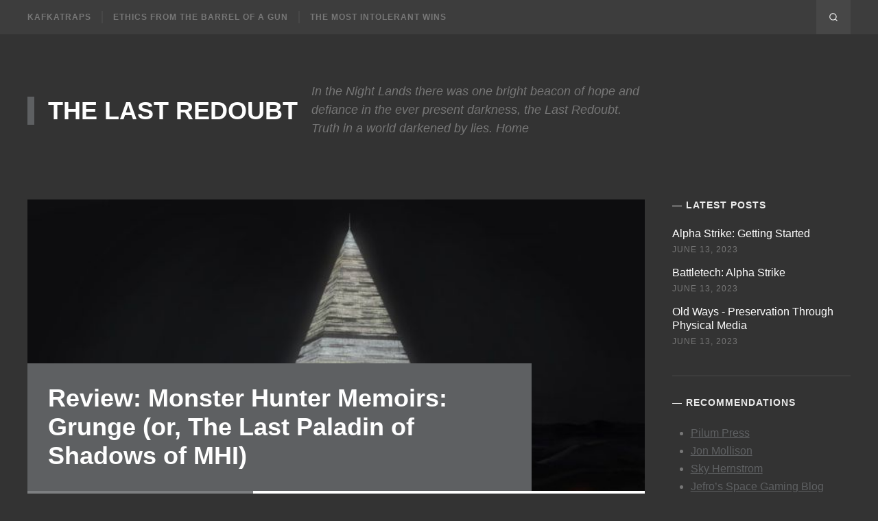

--- FILE ---
content_type: text/html; charset=utf-8
request_url: https://thelastredoubt.com/monster-hunter-memoirs-grunge-or-las/
body_size: 10721
content:
<!DOCTYPE html>
<html lang="en">
<head>

	<meta charset="utf-8">

	<title>Review: Monster Hunter Memoirs: Grunge (or, The Last Paladin of Shadows of MHI)</title>
	<meta name="viewport" content="width=device-width, initial-scale=1.0" />

	<link rel="preconnect" href="https://fonts.googleapis.com">
<link rel="preconnect" href="https://fonts.gstatic.com" crossorigin>
<link rel="preload" href="https://fonts.googleapis.com/css2?family=Karla:ital,wght@0,400;0,700;1,400;1,700&display=swap" rel="stylesheet">	<link href="/assets/css/style.css?v=71eba0925b" rel="stylesheet" />

	<link rel="icon" href="https://thelastredoubt.com/content/images/size/w256h256/2018/08/diskos-warrior---square200-1.png" type="image/png">
    <link rel="canonical" href="https://thelastredoubt.com/monster-hunter-memoirs-grunge-or-las/">
    <meta name="referrer" content="no-referrer-when-downgrade">
    
    <meta property="og:site_name" content="The Last Redoubt">
    <meta property="og:type" content="article">
    <meta property="og:title" content="Review: Monster Hunter Memoirs: Grunge (or, The Last Paladin of Shadows of MHI)">
    <meta property="og:description" content="Before writing this I made the mistake of looking at the existing reviews. Heh.
There was a lot of hate for Ringo in the comments. I also get it – Ringo’s sense
of humor and story complements Larrys, but it’s different. I know people who
can’t stand the">
    <meta property="og:url" content="https://thelastredoubt.com/monster-hunter-memoirs-grunge-or-las/">
    <meta property="og:image" content="https://thelastredoubt.com/content/images/2017/09/default-featured-image-01a.jpg">
    <meta property="article:published_time" content="2016-08-30T09:00:00.000Z">
    <meta property="article:modified_time" content="2020-08-17T21:09:33.000Z">
    <meta property="article:tag" content="books">
    <meta property="article:tag" content="correia">
    <meta property="article:tag" content="monster hunter">
    <meta property="article:tag" content="review">
    <meta property="article:tag" content="ringo">
    
    <meta name="twitter:card" content="summary_large_image">
    <meta name="twitter:title" content="Review: Monster Hunter Memoirs: Grunge (or, The Last Paladin of Shadows of MHI)">
    <meta name="twitter:description" content="Before writing this I made the mistake of looking at the existing reviews. Heh.
There was a lot of hate for Ringo in the comments. I also get it – Ringo’s sense
of humor and story complements Larrys, but it’s different. I know people who
can’t stand the">
    <meta name="twitter:url" content="https://thelastredoubt.com/monster-hunter-memoirs-grunge-or-las/">
    <meta name="twitter:image" content="https://thelastredoubt.com/content/images/2017/09/default-featured-image-01a.jpg">
    <meta name="twitter:label1" content="Written by">
    <meta name="twitter:data1" content="Last Redoubt">
    <meta name="twitter:label2" content="Filed under">
    <meta name="twitter:data2" content="books, correia, monster hunter, review, ringo">
    <meta property="og:image:width" content="720">
    <meta property="og:image:height" content="340">
    
    <script type="application/ld+json">
{
    "@context": "https://schema.org",
    "@type": "Article",
    "publisher": {
        "@type": "Organization",
        "name": "The Last Redoubt",
        "url": "https://thelastredoubt.com/",
        "logo": {
            "@type": "ImageObject",
            "url": "https://thelastredoubt.com/content/images/size/w256h256/2018/08/diskos-warrior---square200-1.png",
            "width": 60,
            "height": 60
        }
    },
    "author": {
        "@type": "Person",
        "name": "Last Redoubt",
        "image": {
            "@type": "ImageObject",
            "url": "https://thelastredoubt.com/content/images/2021/11/diskos-warrior---square.png",
            "width": 1146,
            "height": 1146
        },
        "url": "https://thelastredoubt.com/author/lastredoubt/",
        "sameAs": []
    },
    "headline": "Review: Monster Hunter Memoirs: Grunge (or, The Last Paladin of Shadows of MHI)",
    "url": "https://thelastredoubt.com/monster-hunter-memoirs-grunge-or-las/",
    "datePublished": "2016-08-30T09:00:00.000Z",
    "dateModified": "2020-08-17T21:09:33.000Z",
    "image": {
        "@type": "ImageObject",
        "url": "https://thelastredoubt.com/content/images/2017/09/default-featured-image-01a.jpg",
        "width": 720,
        "height": 340
    },
    "keywords": "books, correia, monster hunter, review, ringo",
    "description": "Before writing this I made the mistake of looking at the existing reviews. Heh.\nThere was a lot of hate for Ringo in the comments. I also get it – Ringo’s sense\nof humor and story complements Larrys, but it’s different. I know people who\ncan’t stand the Grimnoir books but love MHI. Go figure.\n\nSo I’ll tackle complaints first:\n\n 1. “Mary Sue” – my first hint you don’t read John Ringo, especially when you\n    claim to like his other stuff. Have you ever met his characters? I don’t\n    mean in the ",
    "mainEntityOfPage": "https://thelastredoubt.com/monster-hunter-memoirs-grunge-or-las/"
}
    </script>

    <meta name="generator" content="Ghost 6.12">
    <link rel="alternate" type="application/rss+xml" title="The Last Redoubt" href="https://thelastredoubt.com/rss/">
    
    <script defer src="https://cdn.jsdelivr.net/ghost/sodo-search@~1.8/umd/sodo-search.min.js" data-key="a303297bb51e78437661566f1b" data-styles="https://cdn.jsdelivr.net/ghost/sodo-search@~1.8/umd/main.css" data-sodo-search="https://thelastredoubt.com/" data-locale="en" crossorigin="anonymous"></script>
    
    <link href="https://thelastredoubt.com/webmentions/receive/" rel="webmention">
    <script defer src="/public/cards.min.js?v=71eba0925b"></script><style>:root {--ghost-accent-color: #5f6163;}</style>
    <link rel="stylesheet" type="text/css" href="/public/cards.min.css?v=71eba0925b">
    

<style type="text/css">
/* CSS goes here */
.kg-bookmark-container {
    display: flex;
    flex-wrap: wrap;
    color: black;
    text-decoration: none;
    border: 2px solid black;
}

.kg-bookmark-content {
    flex-basis: 0;
    flex-grow: 999;
    min-width: 50%;
    padding: 20px;
}

.kg-bookmark-title {
    font-weight: 600;
}

.kg-bookmark-description,
.kg-bookmark-metadata {
    margin-top: 12px;
}

.kg-bookmark-thumbnail {
    flex-basis: 15rem;
    flex-grow: 1;
}

.kg-bookmark-thumbnail img {
    vertical-align: bottom;
    object-fit: cover;
    width: 100%;
}

.kg-bookmark-icon {
    width: 22px;
    height: 22px;
    margin-right: 8px;
    vertical-align: bottom;
}

.kg-bookmark-author:after {
    content: "•";
    margin: 0 6px;
}
    
    
    /*fluid width video embed css*/
.fluid-width-video-wrapper {
    position: relative;
    overflow: hidden;
    padding-top: 56.25%;
}

.fluid-width-video-wrapper iframe,
.fluid-width-video-wrapper object,
.fluid-width-video-wrapper embed {
    position: absolute;
    top: 0;
    left: 0;
    width: 100%;
    height: 100%;
}
    
</style>

<!-- Matomo -->
<script type="text/javascript">
  var _paq = window._paq = window._paq || [];
  /* tracker methods like "setCustomDimension" should be called before "trackPageView" */
  _paq.push(['trackPageView']);
  _paq.push(['enableLinkTracking']);
  (function() {
    var u="https://analytics.thelastredoubt.com/";
    _paq.push(['setTrackerUrl', u+'matomo.php']);
    _paq.push(['setSiteId', '1']);
    var d=document, g=d.createElement('script'), s=d.getElementsByTagName('script')[0];
    g.type='text/javascript'; g.async=true; g.src=u+'matomo.js'; s.parentNode.insertBefore(g,s);
  })();
</script>
<!-- End Matomo Code -->

</head>
<body class="post-template tag-books tag-correia tag-monster-hunter tag-review tag-ringo">

	<div id="page" class="site">

		<nav class="site-nav outer" aria-label="Main Menu">
	<div class="inner">
		<div class="site-nav-inside">
			<button id="menu-show" class="menu-toggle"><span class="icon icon-menu" aria-hidden="true"></span>Menu</button>
			<div class="menu-panel">
				<div class="menu-panel-scrollable">
					<div class="menu-panel-top">
						<button id="menu-hide" class="menu-toggle button button-icon button-fill-horz"><span class="icon icon-close" aria-hidden="true"></span><span class="screen-reader-text">Close</span></button>
					</div>
					<ul class="menu">
	<li class="menu-item kafkatraps"><a href="https://thelastredoubt.com/kafkatraps/">Kafkatraps</a></li>
	<li class="menu-item ethics-from-the-barrel-of-a-gun"><a href="https://thelastredoubt.com/ethics-from-the-barrel-of-a-gun/">Ethics From the Barrel of a Gun</a></li>
	<li class="menu-item the-most-intolerant-wins"><a href="https://thelastredoubt.com/the-most-intolerant-wins/">The Most Intolerant Wins</a></li>
</ul>

				</div>
			</div><!-- .nav-menu -->
			<ul class="actions">
			</ul><!-- .actions -->
            <button class="button button-icon button-fill-horz" data-ghost-search>
                <svg xmlns="http://www.w3.org/2000/svg" viewBox="0 0 24 24"><path d="M16.041 15.856a.995.995 0 00-.186.186A6.97 6.97 0 0111 18c-1.933 0-3.682-.782-4.95-2.05S4 12.933 4 11s.782-3.682 2.05-4.95S9.067 4 11 4s3.682.782 4.95 2.05S18 9.067 18 11a6.971 6.971 0 01-1.959 4.856zm5.666 4.437l-3.675-3.675A8.967 8.967 0 0020 11c0-2.485-1.008-4.736-2.636-6.364S13.485 2 11 2 6.264 3.008 4.636 4.636 2 8.515 2 11s1.008 4.736 2.636 6.364S8.515 20 11 20a8.967 8.967 0 005.618-1.968l3.675 3.675a.999.999 0 101.414-1.414z"/></svg>            </button>
		</div><!-- .site-nav-inside -->
	</div><!-- .inner -->
</nav><!-- .site-nav -->

		<header class="site-header outer">
	<div class="inner">
		<div class="site-header-inside">
			<p class="site-title"><a href="https://thelastredoubt.com">The Last Redoubt</a></p>
			<p class="site-description">In the Night Lands there was one bright beacon of hope and defiance in the ever present darkness, the Last Redoubt. Truth in a world darkened by lies. Home</p>
		</div><!-- .site-header-inside -->
	</div><!-- .inner -->
</header><!-- .site-header -->

		<div class="site-content outer">
			<div class="inner">
				<main id="main" class="site-main">

					
<div class="primary">


	<article class="post tag-books tag-correia tag-monster-hunter tag-review tag-ringo">

		<header class="post-header">
			<div class="post-header-wrap">
				<div class="post-thumbnail">
					<img srcset="/content/images/size/w300/2017/09/default-featured-image-01a.jpg 300w, /content/images/size/w480/2017/09/default-featured-image-01a.jpg 480w, /content/images/size/w600/2017/09/default-featured-image-01a.jpg 600w, /content/images/size/w900/2017/09/default-featured-image-01a.jpg 900w, /content/images/size/w1800/2017/09/default-featured-image-01a.jpg 1800w" sizes="(max-width: 500px) calc(100vw - 30px), (max-width: 960px) 94vw, (max-width: 1260px) calc(75vw - 45px), 900px" src="/content/images/size/w900/2017/09/default-featured-image-01a.jpg" alt="Review: Monster Hunter Memoirs: Grunge (or, The Last Paladin of Shadows of MHI)" />
				</div>
				<h1 class="post-title outer">Review: Monster Hunter Memoirs: Grunge (or, The Last Paladin of Shadows of MHI)</h1>
			</div>
			<div class="post-meta outer">
				<span class="post-author"><a href="/author/lastredoubt/">Last Redoubt</a></span> / <time class="published"
					datetime="2016-08-30">August 30, 2016</time>
			</div>
		</header><!-- .post-header -->

		<div class="post-content inner-small outer">


			<!--kg-card-begin: markdown--><p>Before writing this I made the mistake of looking at the existing reviews. Heh. There was a lot of hate for Ringo in the comments. I also get it – Ringo’s sense of humor and story complements Larrys, but it’s different. I know people who can’t stand the Grimnoir books but love MHI. Go figure.</p>
<p>So I’ll tackle complaints first:</p>
<ol>
<li>“Mary Sue” – my first hint you don’t read John Ringo, especially when you claim to like his other stuff. Have you ever met his characters? I don’t mean in the books – I mean the real-life people many of his characters are based on. Over the top, exceedingly competent, scary smart, sometimes to the point of I’m not sure they can tie their shoelaces. Except they can, and likely have a black belt. John brought this trend up regarding a review of the first Looking Glass book – “the guy I based him on does all those things, and already knows how to shoot.”</li>
<li>“But – he’s too smart.” – OK , almost a point here. Yes, Chad learns Aramaic at nine. His dad is 140+ IQ, his mom likely far higher, and so is Chad. Prodigies like this are rare, but believe me, they DO exist. That said, it says something about standards in America when we’ve fallen from 16 year old professional surveyors in the wilderness, and thirteen year olds commanding prize crews, to not even believing such people can exist, much less taught to function without the magical tome of a teaching degree and a certified acolyte of the teachers union to wield it.</li>
<li>“But – he’s still too smart” – and FWIW – John hangs a lampshade on it. Early in the book, he discovers that he was granted this gift for a purpose, and if he choses the path of duty, that purpose will bring him suffering and pain as well. He’s also almost autistically focused on immersing himself on whatever he’s learning, something I’ve seen before in real life, in people who learn quickly.</li>
<li>For the idiot who compared this to “Name of the Wind” – 1. If you liked that book, you are never going to be a Ringo fan. One writes men, no matter how over the top, the other writes a whiny perpetual victim, no matter how pretty the prose.“Name of the Wind” is one of the few books in my entire life I’ve never finished – almost entirely due to the whiny “I’m so special” snowflake protagonist. A list that includes the Wheel of Time series, but not hundreds of SF books, the Anabasis or Kagans <a href="https://www.amazon.com/Peloponnesian-War-Donald-Kagan/dp/0142004375?ref=thelastredoubt.com">book on the Peloponnesian war</a>.</li>
<li>“My Misogyny” – yep – Chad sleeps around. Get over it. I know SJW types and liberals have a problem with this concept, but there are multiple tiers of good and bad, and multiple value axes. Guys who constantly have women hanging over them exist, and they’re not forcing the women into anything. Get over it. Sure, some are jerks (women have a hard time differentiating between “asshole” and “guy who says no because he has priorities and self respect”), but most aren’t. Chad’s excuse may be paper-thin, but his life will cause pain to those he loves one way or the other. It may not be as good in the long run for civilization as family, but he’s fighting for it in other ways. Also, if Chad got their panties in a wad, they should look up “<a href="http://hradzka.livejournal.com/199220.html?ref=thelastredoubt.com">Oh John Ringo No</a>” on his Paladin of Shadows books. Their heads will truly explode. And given the anti-heroes I’ve seen praised, I’d rather have Chad at my side than John Wayne Cleaver of the excellent, but disturbing, “I Am Not A Serial Killer” by Dan Wells. (Also – another sign they never read Ringo…..)</li>
<li>“Liberal bashing.” Yes, John has politics. They are, more or less, in your face. Despite that, he is also a fantastic weaver of stories and characters. I’ve known an ardent feminist to cry at the death of Sergeant Ellsworthy, a minor character in A Hymn Before Battle, after earlier bitching how she was sexualized at the beginning. That said, in this book, they are much more in your face. This is a memoir – I take it most of the snowflakes with this complaint have never listened to soldiers, or most conservatives discuss politics. Chad is hardly the most blunt I’ve heard, and one would be hard pressed to contradict the facts behind a position Ringo takes, even if you could argue how they should be interpreted. Please step outside of your bubble – part of the purpose of stories is to discover something new.</li>
<li>“Two dimensional characters” – do you need it laid out with cheat codes, or in some other equally obvious way? John doesn’t write for stupid people. He is an expert at sketching out a character in a few brush strokes, such that you feel for them, and when they die (hey, it’s John), you feel the loss. If you think his characters are cardboard cutouts, you’re not paying attention. His descriptions of Japanese culture as demonstrated by the behavior of various chracters, for example, were spot on.</li>
<li>“Show Don’t Tell” – It’s a fucking memoir with a number of technical discussions to help future monster hunters – or did you miss the opening segment? With this comment you tell me that you’re either too ignorant the implications of the term “memoir” or you didn’t read the book. Or both.</li>
<li>“Oppositional” – you actually have a point here. Given the abusive upbringing Chad was subject to, his nearly reflexive oppositional defiance was understandable, but I think overplayed.</li>
</ol>
<p>This book is the first of several memoirs written by a presumed – dead hunter that, between hints in the first couple chapters and a knowledge of the background of the core MHI books, likely died in the “Christmas Party” well before the core series starts up.</p>
<p>Chad was raised by abusive academics, with most of the faults they are subject to, and a few more because of a surplus in IQ, and a surfeit of compassion or real world experience. This has resulted in an over-the-top rebellious streak (“Do you know how hard it is to get perfect ‘C’s'”), and an understandable desire to be the opposite of what his parents wanted.</p>
<p>So he joins the Marines.</p>
<p>He enjoys his career up to the point that a minor miracle saves him from the Beirut barracks bombing, and he gets a one-on-one conversation with St peter, discovering that his gifts, especially his intelligence, are there for a purpose. And he’s given a choice: go to heaven, or return, alive, to a life of duty in the service of God, a path that was almost guaranteed to include much personal suffering. And a sign to look for. 57. Not Heinz.</p>
<p>Yes, Chad is on a mission from God. And so, after going through intensely painful rehab and rebuilding, he is discharged, and sets off to find out why he should be on the lookout for “57”. This being the MHI-verse, it’s little surprise zombies are involved in the answer.</p>
<p>And then things really get started.</p>
<p>If I had to give a one – line description, it’s that a (only) slightly nicer Mike Harmon from the Kildar books narrates a memoir similar in tone to the Last Centurion, about hunting zombies, Werewolves, and worse within Larry’s MHI universe.</p>
<p>In structure – the book is a memoir. As such, while there is still a narrative thread and a climax, with one vignette mercilessly setting the foundation for the next, it’s more of a series of vignettes, important moments in his background and career, and tips for fellow hunters. So yes, like Centurion, a lot of “tell don’t show”, asides, and personal rants.</p>
<p>Since I know people who are otherwise Ringo fans who hate the Kildar and Centurion books, I’m not going to say “If you like MHI”, or even “if you like Ringo and MHI”, then buy the book. On the other hand, if my one – line elevator pitch already has you twitchily reaching for your wallet, even if you’ve never read Larry’s books (what’s wrong with you?), go ahead and spend that money.</p>
<p>P.S. – Oliver Wyman is the narrator on this, much like Larry’s other MHI books. Fantastic narration job.</p>
<!--kg-card-end: markdown-->


		</div><!-- .post-content -->

		<footer class="post-footer inner-small outer">
			<div class="post-share">
				<span>Share</span>
				<a class="button button-icon" target="_blank" href="https://twitter.com/intent/tweet?text=Review%3A%20Monster%20Hunter%20Memoirs%3A%20Grunge%20(or%2C%20The%20Last%20Paladin%20of%20Shadows%20of%20MHI)&amp;url=https://thelastredoubt.com/monster-hunter-memoirs-grunge-or-las/" rel="noopener"><svg viewBox="0 0 24 24" xmlns="http://www.w3.org/2000/svg"><path d="M23.954 4.569a10 10 0 01-2.825.775 4.958 4.958 0 002.163-2.723c-.951.555-2.005.959-3.127 1.184a4.92 4.92 0 00-8.384 4.482C7.691 8.094 4.066 6.13 1.64 3.161a4.822 4.822 0 00-.666 2.475c0 1.71.87 3.213 2.188 4.096a4.904 4.904 0 01-2.228-.616v.061a4.923 4.923 0 003.946 4.827 4.996 4.996 0 01-2.212.085 4.937 4.937 0 004.604 3.417 9.868 9.868 0 01-6.102 2.105c-.39 0-.779-.023-1.17-.067a13.995 13.995 0 007.557 2.209c9.054 0 13.999-7.496 13.999-13.986 0-.209 0-.42-.015-.63a9.936 9.936 0 002.46-2.548l-.047-.02z"/></svg><span class="screen-reader-text">Share on Twitter</span></a>
				<a class="button button-icon" target="_blank" href="https://www.facebook.com/sharer.php?u=https://thelastredoubt.com/monster-hunter-memoirs-grunge-or-las/" rel="noopener"><svg viewBox="0 0 24 24" xmlns="http://www.w3.org/2000/svg"><path d="M23.998 12c0-6.628-5.372-12-11.999-12C5.372 0 0 5.372 0 12c0 5.988 4.388 10.952 10.124 11.852v-8.384H7.078v-3.469h3.046V9.356c0-3.008 1.792-4.669 4.532-4.669 1.313 0 2.686.234 2.686.234v2.953H15.83c-1.49 0-1.955.925-1.955 1.874V12h3.328l-.532 3.469h-2.796v8.384c5.736-.9 10.124-5.864 10.124-11.853z"/></svg><span class="screen-reader-text">Share on Facebook</span></a>
				<a class="button button-icon" target="_blank" href="https://www.linkedin.com/shareArticle?mini=true&url=https://thelastredoubt.com/monster-hunter-memoirs-grunge-or-las/&amp;title=Review%3A%20Monster%20Hunter%20Memoirs%3A%20Grunge%20(or%2C%20The%20Last%20Paladin%20of%20Shadows%20of%20MHI)&amp;source=The%20Last%20Redoubt" rel="noopener"><svg viewBox="0 0 24 24" xmlns="http://www.w3.org/2000/svg"><path d="M20.447 20.452h-3.554v-5.569c0-1.328-.027-3.037-1.852-3.037-1.853 0-2.136 1.445-2.136 2.939v5.667H9.351V9h3.414v1.561h.046c.477-.9 1.637-1.85 3.37-1.85 3.601 0 4.267 2.37 4.267 5.455v6.286zM5.337 7.433a2.062 2.062 0 01-2.063-2.065 2.064 2.064 0 112.063 2.065zm1.782 13.019H3.555V9h3.564v11.452zM22.225 0H1.771C.792 0 0 .774 0 1.729v20.542C0 23.227.792 24 1.771 24h20.451C23.2 24 24 23.227 24 22.271V1.729C24 .774 23.2 0 22.222 0h.003z"/></svg><span class="screen-reader-text">Share on LinkedIn</span></a>
			</div>
			<div class="post-tags">
				<span>Tags:</span>
				<a href="/tag/books/">books</a><a href="/tag/correia/">correia</a><a href="/tag/monster-hunter/">monster hunter</a><a href="/tag/review/">review</a><a href="/tag/ringo/">ringo</a>
			</div>
		</footer><!-- .post-footer -->

	</article><!-- .post -->

	<div class="author-box outer">
		<div class="inner-small">
			<div class="author-info">
				<a class="author-avatar" href="https://thelastredoubt.com/author/lastredoubt">
					<img src="/content/images/size/w150/2021/11/diskos-warrior---square.png" alt="Last Redoubt" class="avatar" />
				</a>
				<div class="author-details">
					<h2 class="author-title line-accent">About <a href='/author/lastredoubt/'>Last Redoubt</a></h2>
					<p class="author-links">
					</p>
				</div>
			</div><!-- .author-info -->
		</div><!-- .inner-small -->
	</div><!-- .author-box -->

	<nav class="post-navigation">
		<h2 class="screen-reader-text">Read Next</h2>
		<div class="nav-next">
			<div class="nav-inside inner-small outer">
				<a href="/swan-knights-son-green-knights-squire/" class="nav-thumb">
					<img srcset="/content/images/size/w300/2017/09/default-featured-image-01a.jpg, /content/images/size/w480/2017/09/default-featured-image-01a.jpg 2x" src="/content/images/size/w300/2017/09/default-featured-image-01a.jpg" alt="Next Post Preview" />
				</a>
				<div class="nav-before">Next</div>
				<h3 class="nav-title"><a href="/swan-knights-son-green-knights-squire/">Swan Knight&#x27;s Son: The Green Knight&#x27;s Squire Book One (Moth &amp; Cobweb 1)</a></h3>
				<div class="nav-date">August 30, 2016</div>
			</div>
		</div>
		<div class="nav-previous">
			<div class="nav-inside inner-small outer">
				<a href="/pure-awesomeness-now-available-in/" class="nav-thumb">
					<img srcset="/content/images/size/w300/2017/09/default-featured-image-01a.jpg, /content/images/size/w480/2017/09/default-featured-image-01a.jpg 2x" src="/content/images/size/w300/2017/09/default-featured-image-01a.jpg" alt="Previous Post Preview" />
				</a>
				<div class="nav-before">Previous</div>
				<h3 class="nav-title"><a href="/pure-awesomeness-now-available-in/">Pure Awesomeness Now Available in Paperback</a></h3>
				<div class="nav-date">August 30, 2016</div>
			</div>
		</div>
	</nav><!-- .post-navigation -->




</div><!-- .primary -->

<aside class="sidebar">
		<section class="widget widget-recent-posts">
	<h2 class="widget-title line-accent">Latest Posts</h2>
	<ul>
		<li>
			<h3 class="recent-title"><a href="/alpha-strike-getting-started/">Alpha Strike: Getting Started</a></h3>
			<div class="recent-date">June 13, 2023</div>
		</li>
		<li>
			<h3 class="recent-title"><a href="/battletech-alpha-strike/">Battletech: Alpha Strike</a></h3>
			<div class="recent-date">June 13, 2023</div>
		</li>
		<li>
			<h3 class="recent-title"><a href="/old-ways-preservation-through-physical-media/">Old Ways - Preservation Through Physical Media</a></h3>
			<div class="recent-date">June 13, 2023</div>
		</li>
	</ul>
</section><!-- .widget -->
	<!-- LREDIT: edited the "about" widget and moved it down below the banner widget. Modified h2 verbiage.  -->
        <section class="widget widget-text">
                <h2 class="widget-title line-accent">Recommendations</h2>
                <ul>
		        <li><a href="https://pilumpress.com/">Pilum Press</a></li>
			<li><a href="http://jonmollison.com/">Jon Mollison</a></li>
			<li><a href="https://www.schuylerhernstrom.com/">Sky Hernstrom</a></li>
			<li><a href="https://jeffro.wordpress.com/">Jefro&#8217;s Space Gaming Blog</a></li>
			<li><a href="https://www.nickcolebooks.com/">Nick Cole</a></li>
			<li><a href="http://didactsreach.blogspot.com/">Didact&#8217;s Reach</a></li>
			<li><a href="https://www.youtube.com/channel/UCQeWZ0ninG-2pzlaenh2ECw">The Rageaholic</a></li>
			<li><a href="https://bradfordcwalker.blogspot.com/">Walker&#8217;s Retreat</a></li>
                        <li><a href="https://thedacian.substack.com/account">The Dacian</a></li>
                        <li><a href="https://arbiterofworlds.substack.com/">Arbiter of Worlds</a></li>
                        <li><a href="https://treeofwoe.substack.com/">Contemplations on the Tree of Woe</a></li>
                        <li><a href="https://alexanderhellene.substack.com/">A. Hellene Author</a></li>
                        <li><a href="https://graymirror.substack.com/">The Gray Mirror</a></li>
                        <li><a href="https://im1776.com/">IM-1776</a></li>
		</ul>
        </section><!-- .widget -->
	<section class="widget widget-tags">
	<h2 class="widget-title line-accent">Tags</h2>
	<div class="tagcloud">
			<a href="/tag/girls/">girls</a><a href="/tag/philosophy/">philosophy</a><a href="/tag/sjw/">sjw</a><a href="/tag/culture/">culture</a><a href="/tag/science-fiction/">science fiction</a><a href="/tag/politics/">politics</a><a href="/tag/music/">music</a><a href="/tag/games/">games</a><a href="/tag/miscellany/">miscellany</a><a href="/tag/tech/">tech</a><a href="/tag/history/">history</a><a href="/tag/metal/">metal</a><a href="/tag/guns/">guns</a><a href="/tag/sabaton/">sabaton</a><a href="/tag/art/">art</a><a href="/tag/books/">books</a><a href="/tag/review/">review</a><a href="/tag/movies/">movies</a><a href="/tag/rpgs/">RPGs</a><a href="/tag/fantasy/">fantasy</a><a href="/tag/movie/">movie</a><a href="/tag/feminism/">feminism</a><a href="/tag/trump/">trump</a><a href="/tag/blogs/">blogs</a><a href="/tag/europe/">Europe</a><a href="/tag/convergence/">convergence</a><a href="/tag/science/">science</a><a href="/tag/traveller/">traveller</a><a href="/tag/left/">left</a><a href="/tag/lifestyle/">lifestyle</a><a href="/tag/islam/">islam</a><a href="/tag/poetry/">poetry</a><a href="/tag/bullshit/">bullshit</a><a href="/tag/immigration/">immigration</a><a href="/tag/reality/">reality</a><a href="/tag/apple/">apple</a><a href="/tag/religion/">religion</a><a href="/tag/skin-in-the-game/">skin in the game</a><a href="/tag/race/">race</a><a href="/tag/satire/">satire</a><a href="/tag/antifragility/">antifragility</a><a href="/tag/comics/">comics</a><a href="/tag/cooking/">cooking</a><a href="/tag/education/">education</a><a href="/tag/fakenews/">fakenews</a><a href="/tag/media/">media</a><a href="/tag/socialism/">socialism</a><a href="/tag/anime/">anime</a><a href="/tag/blm/">blm</a><a href="/tag/kipling/">kipling</a><a href="/tag/antifa/">antifa</a><a href="/tag/war/">war</a><a href="/tag/ukraine/">ukraine</a><a href="/tag/cruxshadows/">cruxshadows</a><a href="/tag/diversity/">diversity</a><a href="/tag/fitness/">fitness</a><a href="/tag/nifty/">nifty</a><a href="/tag/ringo/">ringo</a><a href="/tag/russia/">russia</a><a href="/tag/election/">election</a><a href="/tag/government/">government</a><a href="/tag/regulation/">regulation</a><a href="/tag/responsibility/">responsibility</a><a href="/tag/powers/">powers</a><a href="/tag/911/">9/11</a><a href="/tag/castalia/">castalia</a><a href="/tag/coffee/">coffee</a><a href="/tag/correia/">correia</a><a href="/tag/crony-capitalism/">crony capitalism</a><a href="/tag/engineering/">engineering</a><a href="/tag/gamma/">gamma</a><a href="/tag/humor/">humor</a><a href="/tag/john-c-wright/">john c wright</a><a href="/tag/kids/">kids</a><a href="/tag/larry-correia/">Larry Correia</a><a href="/tag/monster-hunter/">monster hunter</a><a href="/tag/storytelling/">storytelling</a><a href="/tag/xkcd/">xkcd</a><a href="/tag/nihilism/">nihilism</a><a href="/tag/entertainment/">entertainment</a><a href="/tag/rittenhouse/">rittenhouse</a><a href="/tag/fascism/">fascism</a><a href="/tag/gamergate/">gamergate</a><a href="/tag/gear/">gear</a><a href="/tag/memes/">memes</a><a href="/tag/solutions/">solutions</a><a href="/tag/standards/">standards</a><a href="/tag/truth/">truth</a><a href="/tag/nation/">nation</a><a href="/tag/abortion/">abortion</a><a href="/tag/space/">space</a><a href="/tag/men/">men</a><a href="/tag/teachers/">teachers</a><a href="/tag/schools/">schools</a><a href="/tag/women/">women</a><a href="/tag/homeschool/">homeschool</a><a href="/tag/car/">car</a><a href="/tag/nightwish/">nightwish</a>
	</div>
</section><!-- .widget -->
</aside><!-- .sidebar -->

				</main><!-- .site-main -->
			</div><!-- .inner -->
		</div><!-- .site-content -->

		<footer class="site-footer outer">
	<div class="inner">

		<div class="footer-top">


			
		</div><!-- .footer-top -->

		<div class="footer-bottom">


			<div class="site-info">
				<a href="https://thelastredoubt.com">The Last Redoubt</a> &copy; 2026
				<br />Powered by <a  target="_blank" href="https://ghost.org" rel="noopener">Ghost</a>. BlogInn theme by <a target="_blank" href="https://justgoodthemes.com/" rel="noopener">JustGoodThemes</a>.
			</div><!-- .site-info -->

			<a href="#page" id="top-link" class="top-link button button-icon button-fill-horz"><svg viewBox="0 0 24 24" xmlns="http://www.w3.org/2000/svg"><path d="M3.44 18.359l8.56-8.541 8.56 8.541 2.63-2.63-11.189-11.189-11.189 11.189z"></path></svg><span class="screen-reader-text">Back to the top</span></a>

		</div><!-- .footer-bottom -->

	</div><!-- .inner -->
</footer><!-- .site-footer -->

	</div><!-- .site -->

	<script src="/assets/js/plugins.js?v=71eba0925b"></script>
	<script src="/assets/js/custom.js?v=71eba0925b"></script>

	

</body>
</html>


--- FILE ---
content_type: text/css; charset=UTF-8
request_url: https://thelastredoubt.com/assets/css/style.css?v=71eba0925b
body_size: 8178
content:
/**
 * BlogInn 3.0.2
 * By Just Good Themes - https://justgoodthemes.com/
 */
/**
 * Table of Contents
 *
 * 0. Variables
 * 1. Reset
 * 2. General
 * 3. Layout
 * 4. Site Navigation
 * 5. Site Header
 * 6. Content
 *   6.1 Posts and Pages
 *   6.2 Comments
 *   6.3 Pagination
 *   6.4 Post Navigation
 * 7. Site Footer
 * 8. Widgets
 * 9. Members
 * 10. Animations
 */

/* 0. Variables
----------------------------- */
:root {
  /* Colours */
  --color-gray-light: #ededed;
  --color-gray: #777777;
  --color-gray-medium: #474747;
  --color-gray-dark: #3d3d3d;
  --color-gray-darkest: #333333;
  --color-error: #f05e7c;

  /* Fonts */
  --font-primary: "Karla", Helvetica, sans-serif;
}

/* 1. Reset
----------------------------- */
/*! normalize.css v8.0.1 | MIT License | github.com/necolas/normalize.css */

html {
  line-height: 1.15;
  -webkit-text-size-adjust: 100%;
}

body {
  margin: 0;
}

main {
  display: block;
}

h1 {
  font-size: 2em;
  margin: 0.67em 0;
}

hr {
  box-sizing: content-box;
  height: 0;
  overflow: visible;
}

pre {
  font-family: monospace, monospace;
  font-size: 1em;
}

a {
  background-color: transparent;
}

abbr[title] {
  border-bottom: none;
  text-decoration: underline;
  text-decoration: underline dotted;
}

b,
strong {
  font-weight: bolder;
}

code,
kbd,
samp {
  font-family: monospace, monospace;
  font-size: 1em;
}

small {
  font-size: 80%;
}

sub,
sup {
  font-size: 75%;
  line-height: 0;
  position: relative;
  vertical-align: baseline;
}

sub {
  bottom: -0.25em;
}

sup {
  top: -0.5em;
}

img {
  border-style: none;
}

button,
input,
optgroup,
select,
textarea {
  font-family: inherit;
  font-size: 100%;
  line-height: 1.15;
  margin: 0;
}

button,
input {
  overflow: visible;
}

button,
select {
  text-transform: none;
}

button,
[type="button"],
[type="reset"],
[type="submit"] {
  -webkit-appearance: button;
}

button::-moz-focus-inner,
[type="button"]::-moz-focus-inner,
[type="reset"]::-moz-focus-inner,
[type="submit"]::-moz-focus-inner {
  border-style: none;
  padding: 0;
}

button:-moz-focusring,
[type="button"]:-moz-focusring,
[type="reset"]:-moz-focusring,
[type="submit"]:-moz-focusring {
  outline: 1px dotted ButtonText;
}

fieldset {
  padding: 0.35em 0.75em 0.625em;
}

legend {
  box-sizing: border-box;
  color: inherit;
  display: table;
  max-width: 100%;
  padding: 0;
  white-space: normal;
}

progress {
  vertical-align: baseline;
}

textarea {
  overflow: auto;
}

[type="checkbox"],
[type="radio"] {
  box-sizing: border-box;
  padding: 0;
}

[type="number"]::-webkit-inner-spin-button,
[type="number"]::-webkit-outer-spin-button {
  height: auto;
}

[type="search"] {
  -webkit-appearance: textfield;
  outline-offset: -2px;
}

[type="search"]::-webkit-search-decoration {
  -webkit-appearance: none;
}

::-webkit-file-upload-button {
  -webkit-appearance: button;
  font: inherit;
}

details {
  display: block;
}

summary {
  display: list-item;
}

template {
  display: none;
}

[hidden] {
  display: none;
}

/**
 * 2. General
 */
html {
  font-size: 112.5%;
  font-family: var(--font-primary);
}

body {
  background-color: var(--color-gray-darkest);
  color: var(--color-gray);
  line-height: 1.66667;
}

a {
  color: var(--ghost-accent-color);
  text-decoration: underline;
  -webkit-transition: color 0.3s;
  transition: color 0.3s;
}

a:hover,
a:focus {
  color: var(--color-gray-dark);
}

h1,
h2,
h3,
h4,
h5,
h6 {
  color: var(--color-gray-darkest);
  font-weight: 700;
  line-height: 1.16667;
}

h1:first-child,
h2:first-child,
h3:first-child,
h4:first-child,
h5:first-child,
h6:first-child {
  margin-top: 0;
}

h1 {
  font-size: 2em;
  margin: 1em 0 0.5em;
}

h2 {
  font-size: 1.66667em;
  margin: 1.2em 0 0.6em;
}

h3 {
  font-size: 1.33333em;
  margin: 1.5em 0 0.75em;
}

h4 {
  font-size: 1.11111em;
  margin: 1.8em 0 0.9em;
}

h5 {
  font-size: 1em;
  margin: 2em 0 1em;
}

h6 {
  font-size: 0.88889em;
  letter-spacing: 1px;
  margin: 2.25em 0 1.125em;
  text-transform: uppercase;
}

p {
  margin: 0 0 1.33333em;
}

address {
  font-style: italic;
  margin: 0 0 1.33333em;
}

mark,
ins {
  background-color: var(--color-gray-light);
  color: var(--color-gray-darkest);
  padding: 0 3px;
  text-decoration: none;
}

pre {
  border: 2px solid var(--color-gray-light);
  color: var(--color-gray-darkest);
  font-size: 0.88889em;
  line-height: 1.5;
  margin-bottom: 1.875em;
  padding: 1.5em;
  position: relative;
  white-space: pre;
  white-space: pre-wrap;
  word-wrap: break-word;
}

pre:before {
  background-color: var(--color-gray-light);
  color: var(--color-gray);
  content: "</>";
  font-size: 0.875em;
  padding: 0.25em 0.35em;
  position: absolute;
  right: 0;
  top: 0;
}

blockquote {
  border: 2px solid var(--ghost-accent-color);
  color: var(--color-gray-darkest);
  font-size: 24px;
  line-height: 1.5;
  margin: 1.5em 0;
  padding: 30px;
}

blockquote:first-child {
  margin-top: 0;
}

blockquote p {
  margin-bottom: 0.6em;
}

blockquote p:last-child {
  margin-bottom: 0;
}

blockquote small,
blockquote cite {
  color: var(--color-gray);
  display: block;
  font-size: 0.8em;
  font-style: italic;
  margin-top: 0.75em;
}

dl,
dd {
  margin: 0 0 1.33333em;
}

dt {
  font-weight: 700;
}

ul,
ol {
  margin: 0 0 1.33333em;
  padding: 0 0 0 1.66667em;
}

ul {
  list-style: disc;
}

ol {
  list-style: decimal;
}

li>ul,
li>ol {
  margin-bottom: 0;
}

table {
  border-bottom: 1px solid rgba(198, 198, 198, 0.3);
  border-collapse: collapse;
  font-size: 0.88889em;
  line-height: 1.5;
  margin: 0 0 1.5em;
  max-width: 100%;
  text-align: left;
  width: 100%;
}

caption {
  font-size: 14px;
  font-style: italic;
  margin-bottom: 0.75em;
  text-align: left;
}

th,
td {
  border-top: 1px solid rgba(198, 198, 198, 0.3);
  padding: 0.5em;
}

th {
  background-color: rgba(198, 198, 198, 0.15);
  color: var(--color-gray-darkest);
  font-weight: 700;
}

hr {
  background-color: rgba(198, 198, 198, 0.3);
  border: 0;
  height: 2px;
  margin: 1.66667em 0;
}

.responsive-table {
  overflow-x: auto;
  word-break: normal;
}

/* Form fields */
label {
  color: var(--color-gray-darkest);
  font-size: 0.88889em;
}

input,
select,
textarea {
  background-color: #fff;
  box-sizing: border-box;
  border: 2px solid rgba(198, 198, 198, 0.3);
  border-radius: 0;
  box-shadow: none;
  color: var(--color-gray);
  font-family: "Lato", Helvetica, sans-serif;
  font-size: 16px;
  font-style: normal;
  font-weight: 400;
  line-height: 1.5;
  max-width: 100%;
  padding: 0.5em 0.625em;
  vertical-align: baseline;
}

input:focus,
select:focus,
textarea:focus {
  outline: 0;
}

input[type="text"],
input[type="email"],
input[type="tel"],
input[type="url"],
input[type="password"],
input[type="search"],
select,
textarea {
  display: block;
  width: 100%;
}

/* Button styles */
button,
input[type="submit"],
input[type="button"],
input[type="reset"],
.button {
  background-color: var(--ghost-accent-color);
  border: 0;
  box-sizing: border-box;
  box-shadow: none;
  color: #fff;
  cursor: pointer;
  display: inline-block;
  font-size: 12px;
  font-weight: 700;
  height: 3.5em;
  letter-spacing: 1px;
  line-height: 1.5;
  padding: 0 18px;
  text-transform: uppercase;
  -webkit-transition: background-color 0.3s;
  transition: background-color 0.3s;
  vertical-align: middle;
}

button:hover,
button:focus,
button:active,
input[type="submit"]:hover,
input[type="submit"]:focus,
input[type="submit"]:active,
input[type="button"]:hover,
input[type="button"]:focus,
input[type="button"]:active,
input[type="reset"]:hover,
input[type="reset"]:focus,
input[type="reset"]:active,
.button:hover,
.button:focus,
.button:active {
  background-color: var(--color-gray-dark);
  color: #fff;
  outline: 0;
}

button.button-icon,
input[type="submit"].button-icon,
input[type="button"].button-icon,
input[type="reset"].button-icon,
.button.button-icon {
  font-size: 14px;
  height: 3.57142em;
  line-height: 3.57142em;
  padding: 0;
  position: relative;
  width: 3.57142em;
}

button.button-fill-horz,
input[type="submit"].button-fill-horz,
input[type="button"].button-fill-horz,
input[type="reset"].button-fill-horz,
.button.button-fill-horz {
  background: linear-gradient(to right,
      var(--ghost-accent-color) 50%,
      var(--color-gray-medium) 50%);
  background-color: transparent;
  background-position: right bottom;
  background-repeat: no-repeat;
  background-size: 200% 100%;
  color: var(--color-gray-light);
  -webkit-transition: background-position 0.3s, color 0.3s;
  transition: background-position 0.3s, color 0.3s;
}

button.button-fill-horz:hover,
button.button-fill-horz:focus,
button.button-fill-horz:active,
input[type="submit"].button-fill-horz:hover,
input[type="submit"].button-fill-horz:focus,
input[type="submit"].button-fill-horz:active,
input[type="button"].button-fill-horz:hover,
input[type="button"].button-fill-horz:focus,
input[type="button"].button-fill-horz:active,
input[type="reset"].button-fill-horz:hover,
input[type="reset"].button-fill-horz:focus,
input[type="reset"].button-fill-horz:active,
.button.button-fill-horz:hover,
.button.button-fill-horz:focus,
.button.button-fill-horz:active {
  color: #fff;
  background-position: left bottom;
}

a.button {
  height: auto;
  padding-bottom: 1em;
  padding-top: 1em;
  text-align: center;
  text-decoration: none;
}

.button-icon svg,
.button-icon .icon {
  left: 50%;
  position: absolute;
  top: 50%;
  -webkit-transform: translate(-50%, -50%);
  transform: translate(-50%, -50%);
}

.button-icon svg {
  fill: currentColor;
  height: 1em;
}

/* CSS icons */
.icon-menu {
  background: currentColor;
  color: inherit;
  display: inline-block;
  height: 2px;
  position: relative;
  width: 14px;
}

.icon-menu:before,
.icon-menu:after {
  background: currentColor;
  content: "";
  height: 2px;
  left: 0;
  position: absolute;
  right: 0;
  top: 0;
}

.icon-menu:before {
  margin-top: -4px;
}

.icon-menu:after {
  margin-top: 4px;
}

.icon-close {
  background: 0;
  color: inherit;
  display: inline-block;
  height: 2px;
  position: relative;
  width: 18px;
}

.icon-close:before,
.icon-close:after {
  background: currentColor;
  content: "";
  height: 100%;
  left: 0;
  position: absolute;
  width: 100%;
}

.icon-close:before {
  -webkit-transform: rotate(45deg);
  transform: rotate(45deg);
}

.icon-close:after {
  -webkit-transform: rotate(-45deg);
  transform: rotate(-45deg);
}

/* Placeholder text color */
::-webkit-input-placeholder {
  color: var(--color-gray-light);
}

:-moz-placeholder {
  color: var(--color-gray-light);
}

::-moz-placeholder {
  color: var(--color-gray-light);
  opacity: 1;
}

:-ms-input-placeholder {
  color: var(--color-gray-light);
}

/* Videos, audios and embeds */
embed,
iframe,
object,
video {
  max-width: 100%;
}

:not(.kg-card)>.js-reframe {
  margin: 0 0 1.33333em;
}

/* Images */
img {
  height: auto;
  max-width: 100%;
}

a img {
  -webkit-transition: 0.3s;
  transition: 0.3s;
}

a:hover img {
  opacity: 0.8;
}

/* Ghost cards */
.kg-card,
.caption {
  margin: 0 0 1.66667em;
}

.kg-card figcaption,
.caption-text {
  font-size: 14px;
  font-style: italic;
  line-height: 1.5;
  padding-top: 0.5em;
  text-align: left;
}

#main .kg-btn,
#main .kg-product-card-button,
#main .kg-header-card-button {
  border-radius: 0;
  font-family: var(--font-primary);
  font-size: 14px;
  font-weight: bold;
  padding: 0.75em 15px;
  text-transform: uppercase;
}

#main .kg-btn-accent,
#main .kg-product-card-btn-accent,
#main .kg-header-card:not(.kg-style-accent) .kg-header-card-button {
  background: var(--ghost-accent-color);
  color: #fff;
}

.kg-audio-playback-rate,
.kg-audio-unmute-icon,
.kg-audio-play-icon,
.kg-audio-mute-icon {
  color: var(--color-gray);
  height: auto;
}

.kg-audio-playback-rate:hover,
.kg-audio-unmute-icon:hover,
.kg-audio-play-icon:hover,
.kg-audio-mute-icon:hover {
  background-color: transparent;
  color: var(--ghost-accent-color);
}

/* Bookmark cards */
.kg-bookmark-card {
  border: 1px solid var(--color-gray-light);
  border-radius: 0;
  margin: 0 0 1.66667em;
  width: 100%;
}

.kg-bookmark-container {
  display: -ms-flexbox;
  display: -webkit-flex;
  display: flex;
  color: var(--color-gray);
  min-height: 140px;
  text-decoration: none;
}

.kg-bookmark-content {
  display: -ms-flexbox;
  display: -webkit-flex;
  display: flex;
  -webkit-flex-direction: column;
  -ms-flex-direction: column;
  flex-direction: column;
  -webkit-box-flex: 1;
  -ms-flex-positive: 1;
  flex-grow: 1;
  font-size: 0.88889em;
  -webkit-justify-content: start;
  -ms-flex-pack: start;
  justify-content: start;
  padding: 1.5em;
}

.kg-bookmark-title {
  color: var(--color-gray-darkest);
  font-size: 1.125em;
  font-weight: 700;
  line-height: 1.25;
  margin: 0 0 0.75em;
  -webkit-transition: color 0.3s;
  transition: color 0.3s;
}

.kg-bookmark-description {
  color: var(--color-gray);
  display: -webkit-box;
  line-height: 1.5;
  max-height: 3em;
  overflow-y: hidden;
  -webkit-line-clamp: 2;
  -webkit-box-orient: vertical;
}

.kg-bookmark-thumbnail {
  position: relative;
  min-width: 33%;
  max-height: 100%;
}

.kg-bookmark-thumbnail img {
  height: 100%;
  left: 0;
  -o-object-fit: cover;
  object-fit: cover;
  opacity: 1;
  position: absolute;
  top: 0;
  width: 100%;
}

.kg-bookmark-metadata {
  -webkit-align-items: center;
  -ms-flex-align: center;
  align-items: center;
  color: var(--color-gray);
  display: -ms-flexbox;
  display: -webkit-flex;
  display: flex;
  -webkit-flex-wrap: wrap;
  -ms-flex-wrap: wrap;
  flex-wrap: wrap;
  font-size: 12px;
  letter-spacing: 1px;
  margin-top: 1.25em;
  text-transform: uppercase;
}

.kg-bookmark-icon {
  height: 24px;
  margin-right: 8px;
  width: 24px;
}

.kg-bookmark-author {
  line-height: 1.5;
}

.kg-bookmark-author:after {
  content: "\002F";
  margin: 0 5px;
}

.kg-bookmark-publisher {
  overflow: hidden;
  line-height: 1.5;
  text-overflow: ellipsis;
  white-space: nowrap;
  max-width: 240px;
}

.kg-bookmark-container:hover {
  color: var(--color-gray);
}

.kg-bookmark-container:hover .kg-bookmark-title {
  color: var(--color-gray);
}

.kg-bookmark-container:hover .kg-bookmark-icon {
  opacity: 1;
}

/* Gallery */
.kg-gallery-container {
  display: -ms-flexbox;
  display: -webkit-flex;
  display: flex;
  -webkit-flex-direction: column;
  -ms-flex-direction: column;
  flex-direction: column;
  max-width: 740px;
}

.kg-gallery-row {
  display: -ms-flexbox;
  display: -webkit-flex;
  display: flex;
  -webkit-flex-direction: row;
  -ms-flex-direction: row;
  flex-direction: row;
  -webkit-justify-content: center;
  -ms-flex-pack: center;
  justify-content: center;
}

.kg-gallery-row:not(:first-of-type) {
  margin: 4px 0 0;
}

.kg-gallery-image:not(:first-of-type) {
  margin: 0 0 0 4px;
}

.kg-gallery-image img {
  display: block;
  height: 100%;
  margin: 0;
  width: 100%;
}

.full-width {
  clear: both;
  margin: 0.33333em -15px 1.33333em;
}

.full-width .caption-text {
  margin-left: auto;
  margin-right: auto;
  max-width: 740px;
}

.kg-width-wide .kg-image,
.kg-width-full .kg-image {
  margin-left: -15px;
  margin-right: -15px;
  max-width: none;
  width: calc(100vw - 30px);
}

.alignleft {
  float: left;
  margin: 0.33333em 30px 0.66667em 0;
  max-width: 50%;
}

.alignright {
  float: right;
  margin: 0.33333em 0 0.66667em 30px;
  max-width: 50%;
}

/* Toggle */
#main .kg-toggle-card {
  border-radius: 0;
}

/* Product */
#main .kg-product-card-container {
  border-radius: 0;
  padding: 1.11111rem;
}

#main .kg-product-card-image {
  border-radius: 0;
}

#main .kg-product-card-title {
  font-family: var(--font-primary);
  font-size: 1.11111em;
  line-height: 1.15;
}

#main .kg-product-card-description {
  font-family: var(--font-primary);
}

#main .kg-file-card-container,
#main .kg-audio-card {
  border-radius: 0;
}

/* Alt blockquote */
#main .kg-blockquote-alt {
  font-style: normal;
  line-height: 1.5;
  text-align: center;
}

/* Footnotes */
.footnotes-sep {
  clear: both;
}

.footnotes-list {
  font-size: 14px;
  line-height: 1.5;
}

.footnote-item p {
  margin-bottom: 0.35em;
}

/* Callout */
#main .kg-callout-card {
  border-radius: 0;
}

/* Header */
#main .kg-header-card {
  padding-left: 1.11111rem;
  padding-right: 1.11111rem;
}

#main .kg-header-card.kg-style-dark {
  background-color: var(--color-gray-darkest);
}

#main .kg-header-card.kg-style-light {
  background-color: var(--color-gray-lightest);
}

#main .kg-header-card-header {
  font-size: 2.22222rem;
  letter-spacing: -0.025em;
}

/* Header */
#main .kg-header-card.kg-style-dark {
  background-color: var(--color-gray-darkest);
}

#main .kg-header-card.kg-style-light {
  background-color: var(--color-gray-light);
}

#main .kg-header-card-header {
  font-size: 2rem;
}

/* Heading decoration */
.line-accent:before {
  content: "\2014\00a0";
}

/* Text meant only for screen readers */
.screen-reader-text,
.site-logo+.site-title {
  border: 0 none;
  clip: rect(1px, 1px, 1px, 1px);
  height: 1px;
  overflow: hidden;
  padding: 0;
  position: absolute !important;
  width: 1px;
}

/* Clearing floats */
.post-header:after,
.post-content:after,
.plan-header:after {
  clear: both;
}

.post-header:before,
.post-header:after,
.post-content:before,
.post-content:after,
.plan-header:before,
.plan-header:after {
  content: "";
  display: table;
}

@media only screen and (min-width: 501px) {

  .full-width,
  .kg-width-wide .kg-image,
  .kg-width-full .kg-image {
    margin-left: -3vw;
    margin-right: -3vw;
  }

  .kg-width-wide .kg-image,
  .kg-width-full .kg-image {
    width: 94vw;
  }
}

@media only screen and (min-width: 841px) {

  .full-width,
  .kg-width-wide .kg-image,
  .kg-width-full .kg-image {
    margin-left: calc(370px - 47vw);
    margin-right: calc(370px - 47vw);
  }
}

@media only screen and (min-width: 961px) {

  .full-width,
  .kg-width-wide .kg-image,
  .kg-width-full .kg-image {
    margin-left: -30px;
    margin-right: -30px;
  }

  .kg-width-wide .kg-image,
  .kg-width-full .kg-image {
    width: calc(75vw - 45px);
  }
}

@media only screen and (min-width: 1127px) {

  .full-width,
  .kg-width-wide .kg-image,
  .kg-width-full .kg-image {
    margin-left: calc(392px - 37.5vw);
    margin-right: calc(392px - 37.5vw);
  }
}

@media only screen and (min-width: 1261px) {

  .full-width,
  .kg-width-wide .kg-image,
  .kg-width-full .kg-image {
    margin-left: -80px;
    margin-right: -80px;
  }

  .kg-width-wide .kg-image,
  .kg-width-full .kg-image {
    width: 900px;
  }
}

@media only screen and (max-width: 640px) {
  html {
    font-size: 100%;
  }

  .alignleft,
  .alignright {
    float: none;
    margin: 0.33333em 0 1.33333em;
    max-width: none;
  }
}

@media only screen and (max-width: 480px) {
  h1 {
    font-size: 1.75em;
    margin: 1.14286em 0 0.57143em;
  }

  h2 {
    font-size: 1.5em;
    margin: 1.33333em 0 0.66667em;
  }

  h3 {
    font-size: 1.25em;
    margin: 1.6em 0 0.8em;
  }

  blockquote {
    padding-left: 15px;
  }

  .kg-bookmark-container {
    -webkit-flex-direction: column;
    -ms-flex-direction: column;
    flex-direction: column;
  }

  .kg-bookmark-thumbnail {
    -webkit-order: 1;
    -ms-flex-order: 1;
    order: 1;
    width: 100%;
    min-height: 160px;
  }

  .kg-bookmark-content {
    -webkit-order: 2;
    -ms-flex-order: 2;
    order: 2;
  }
}

@media only screen and (max-width: 400px) {
  .kg-gallery-row {
    -webkit-flex-direction: column;
    -ms-flex-direction: column;
    flex-direction: column;
  }

  .kg-gallery-image:not(:first-of-type) {
    margin: 4px 0 0;
  }
}

/*
 * 3. Layout
 */
.outer {
  padding-left: 15px;
  padding-right: 15px;
}

.inner {
  margin-left: auto;
  margin-right: auto;
  max-width: 1200px;
}

.inner-small {
  margin-left: auto;
  margin-right: auto;
  max-width: 740px;
}

.site {
  display: -webkit-box;
  display: -ms-flexbox;
  display: flex;
  -webkit-flex-direction: column;
  -ms-flex-direction: column;
  flex-direction: column;
  min-height: 100vh;
  position: relative;
}

.site-content {
  box-sizing: border-box;
  -webkit-box-flex: 1;
  -ms-flex-positive: 1;
  flex-grow: 1;
  width: 100%;
}

.primary {
  margin-bottom: 3.33333em;
  overflow-x: hidden;
}

.sidebar {
  font-size: 0.88889em;
  margin-bottom: 3.33333em;
}

@media only screen and (min-width: 501px) {
  .outer {
    padding-left: 3vw;
    padding-right: 3vw;
  }
}

@media only screen and (min-width: 961px) {
  .outer {
    padding-left: 30px;
    padding-right: 30px;
  }

  .site-main {
    display: -webkit-box;
    display: -ms-flexbox;
    display: flex;
  }

  .primary {
    -webkit-flex: 0 0 75%;
    -ms-flex: 0 0 75%;
    flex: 0 0 75%;
    margin-bottom: 1.66667em;
    margin-right: 3.333%;
  }

  .primary:only-child {
    -webkit-flex: 0 0 100%;
    -ms-flex: 0 0 100%;
    flex: 0 0 100%;
    margin-right: 0;
    max-width: 900px;
  }

  .sidebar {
    margin-bottom: 1.66667em;
  }
}

/*
 * 4. Site Navigation
 */
.menu {
  font-size: 12px;
  line-height: 1.5;
  list-style: none;
  margin: 0;
  padding: 0;
}

.menu-item a {
  color: var(--color-gray);
  font-weight: 700;
  letter-spacing: 1px;
  text-decoration: none;
  text-transform: uppercase;
}

.menu-item a:hover {
  color: var(--ghost-accent-color);
}

.site-nav {
  background-color: var(--color-gray-dark);
}

.site-nav:after {
  background: rgba(0, 0, 0, 0.6);
  content: "";
  height: 100vh;
  left: 0;
  opacity: 0;
  position: absolute;
  top: 0;
  -webkit-transition: opacity 0.25s, visibility 0s 0.25s;
  transition: opacity 0.25s, visibility 0s 0.25s;
  visibility: hidden;
  width: 100%;
}

.site-nav .menu-item-current>a {
  color: var(--ghost-accent-color);
}

.site-nav-inside {
  -webkit-align-items: center;
  -ms-flex-align: center;
  align-items: center;
  display: -webkit-flex;
  display: -ms-flexbox;
  display: flex;
}

.actions {
  -webkit-align-items: center;
  -ms-flex-align: center;
  align-items: center;
  display: -webkit-flex;
  display: -ms-flexbox;
  display: flex;
  list-style: none;
  margin-bottom: 0;
  margin-left: auto;
  padding: 0;
}

.actions .button {
  margin-left: 2px;
}

li.action-item:last-child {
  margin-right: 2px;
}

.actions .button-subscribe {
  font-size: 12px;
  padding-bottom: 1.33333em;
  padding-top: 1.33333em;
}

@media only screen and (min-width: 801px) {
  #menu-show,
  #menu-hide {
    display: none;
  }

  .site-nav .menu {
    -webkit-align-items: center;
    -ms-flex-align: center;
    align-items: center;
    display: -webkit-flex;
    display: -ms-flexbox;
    display: flex;
  }

  .site-nav .menu-item {
    border-left: 2px solid var(--color-gray-medium);
    margin: 1.33333em 0;
    padding-left: 15px;
    padding-right: 15px;
  }

  .site-nav .menu-item:first-child {
    border: 0;
    padding-left: 0;
  }
}

@media only screen and (max-width: 800px) {
  #menu-show {
    background: 0;
    color: var(--color-gray);
    font-size: 12px;
    padding: 0 0 0 20px;
    position: relative;
  }

  #menu-show .icon-menu {
    left: 0;
    position: absolute;
    top: 50%;
    -webkit-transform: translateY(-50%);
    transform: translateY(-50%);
  }

  .menu {
    padding: 1.25em 15px 3em;
  }

  .site-nav .menu-item a {
    border-top: 2px solid var(--color-gray-medium);
    display: block;
    padding: 1.25em 0;
  }

  .site-nav .menu-item:first-child a {
    border: 0;
  }

  .menu-panel {
    -webkit-backface-visibility: hidden;
    backface-visibility: hidden;
    background-color: var(--color-gray-darkest);
    bottom: 0;
    left: -100%;
    max-width: 360px;
    -webkit-overflow-scrolling: touch;
    position: fixed;
    top: 0;
    -webkit-transition: left 0.3s cubic-bezier(0.65, 0.05, 0.36, 1),
      visibility 0s 0.3s;
    transition: left 0.3s cubic-bezier(0.65, 0.05, 0.36, 1), visibility 0s 0.3s;
    visibility: hidden;
    width: 100%;
    z-index: 9999;
  }

  .menu--opened {
    overflow: hidden;
  }

  .menu--opened .site-nav:after {
    opacity: 1;
    -webkit-transition: opacity 0.25s;
    transition: opacity 0.25s;
    visibility: visible;
    z-index: 1;
  }

  .menu--opened .menu-panel {
    left: 0;
    -webkit-transition: left 0.3s cubic-bezier(0.65, 0.05, 0.36, 1);
    transition: left 0.3s cubic-bezier(0.65, 0.05, 0.36, 1);
    visibility: visible;
  }

  .menu-panel-scrollable {
    height: 100%;
    overflow: auto;
    -webkit-overflow-scrolling: touch;
    position: relative;
  }

  .menu-panel-top {
    background-color: var(--color-gray-dark);
    text-align: right;
  }
}

@media only screen and (max-width: 500px) {
  .site-nav .menu {
    padding-left: 15px;
    padding-right: 15px;
  }
}

/*
 * 5. Site Header
*/
.site-header {
  padding-bottom: 4.16667em;
  padding-top: 3.88889em;
}

.site-header-inside {
  -webkit-align-items: center;
  -ms-flex-align: center;
  align-items: center;
  display: -webkit-flex;
  display: -ms-flexbox;
  display: flex;
  flex-wrap: wrap;
}

.site-logo {
  margin: 0 20px 0.66667em 0;
}

.site-logo img {
  max-height: 50px;
}

.site-title {
  color: #fff;
  font-size: 2em;
  font-weight: 700;
  line-height: 1.16667;
  margin: 0 20px 0.33333em 0;
  text-transform: uppercase;
}

.site-title a {
  border-left: 0.27778em solid var(--ghost-accent-color);
  color: inherit;
  padding-left: 0.55555em;
  text-decoration: none;
}

.site-title a:hover {
  color: var(--ghost-accent-color);
}

.site-description {
  color: var(--color-gray);
  -ms-flex: 1 1 360px;
  -webkit-flex: 1 1 360px;
  flex: 1 1 360px;
  font-size: 18px;
  font-style: italic;
  line-height: 1.5;
  margin-bottom: 0.85714em;
  max-width: 480px;
}

@media only screen and (max-width: 960px) {
  .site-header {
    padding-bottom: 2.66667em;
    padding-top: 3.33333em;
  }
}

@media only screen and (max-width: 480px) {
  .site-header {
    padding-bottom: 2em;
    padding-top: 2.66667em;
  }

  .site-title {
    font-size: 1.55556em;
  }
}

/*
 * 6. Content
 * 6.1 Posts and Pages
*/
.post {
  background-color: #fff;
  margin-bottom: 3.33333em;
  padding-bottom: 2.22222em;
}

.post.featured {
  position: relative;
}

.post-template .post {
  margin-bottom: 1.11111em;
}

.featured-badge {
  background-color: var(--ghost-accent-color);
  color: #fff;
  height: 30px;
  left: 0;
  position: absolute;
  text-align: center;
  top: 0;
  width: 30px;
}

.featured-badge svg {
  fill: currentColor;
  height: 14px;
  left: 50%;
  position: absolute;
  top: 50%;
  -webkit-transform: translate(-50%, -50%);
  transform: translate(-50%, -50%);
}

.post-header {
  margin-bottom: 2.22222em;
}

.post-thumbnail {
  display: block;
}

.post-thumbnail img {
  display: block;
  width: 100%;
}

.post-title {
  font-size: 2em;
  margin: 0 0 0.66667em;
  -ms-word-wrap: break-word;
  word-wrap: break-word;
}

.post-title a {
  color: inherit;
  text-decoration: none;
}

.post-header-wrap {
  overflow: hidden;
  position: relative;
}

.post-header-wrap .post-title {
  background-color: var(--ghost-accent-color);
  clear: both;
  color: #fff;
  float: left;
  margin: 1.66667em 0 0;
  max-width: 75%;
  padding-bottom: 0.83333em;
  padding-top: 0.83333em;
}

.post-header-wrap .post-thumbnail+.post-title {
  bottom: 0;
  left: 0;
  position: absolute;
}

.post-meta {
  background-color: var(--ghost-accent-color);
  opacity: 0.8;
  clear: both;
  color: #fff;
  font-size: 14px;
  float: left;
  letter-spacing: 1px;
  line-height: 1.5;
  padding-bottom: 1.25em;
  padding-top: 1.25em;
  text-transform: uppercase;
}

.post-meta a {
  color: inherit;
  font-weight: 700;
  text-decoration: none;
}

.read-more {
  margin-top: 2.22222em;
}

.read-more .button {
  padding: 0.75em 15px;
}

.post-footer {
  margin-top: 1.66667em;
}

.post-share,
.post-tags {
  -webkit-align-items: center;
  -ms-flex-align: center;
  align-items: center;
  display: -ms-flexbox;
  display: -webkit-flex;
  display: flex;
  -webkit-flex-wrap: wrap;
  -ms-flex-wrap: wrap;
  flex-wrap: wrap;
  font-size: 12px;
  letter-spacing: 1px;
  line-height: 1.5;
  text-transform: uppercase;
}

.post-share a,
.post-tags a {
  margin: 0.25em 5px 0.25em 0;
}

.post-share a:first-of-type,
.post-tags a:first-of-type {
  margin-left: 8px;
}

.post-share {
  margin-bottom: 2.72727em;
}

.post-share .button {
  background-color: var(--color-gray-light);
  color: var(--color-gray);
  height: 2.57143em;
  line-height: 2.57143em;
  width: 2.57143em;
}

.post-share .button:hover {
  background-color: var(--ghost-accent-color);
  color: #fff;
}

.post-tags {
  border-top: 2px solid var(--color-gray-light);
  padding-top: 2.72727em;
}

.post-tags a {
  background-color: var(--color-gray-light);
  color: var(--color-gray-dark);
  padding: 0.27273em 0.90909em;
  text-decoration: none;
  -webkit-transition: 0.3s;
  transition: 0.3s;
}

.post-tags a:hover {
  background-color: var(--ghost-accent-color);
  color: #fff;
}

/* Author box */
.author-box {
  background-color: #fff;
  margin-bottom: 1.11111em;
  padding-bottom: 2.22222em;
  padding-top: 2.22222em;
}

.author-box:last-child {
  margin-bottom: 3.33333em;
}

.author-info {
  display: -ms-flexbox;
  display: -webkit-flex;
  display: flex;
}

.author-info+.author-info {
  border-top: 2px solid rgba(198, 198, 198, 0.3);
  margin-top: 1.66667em;
  padding-top: 1.66667em;
}

.author-avatar {
  -ms-flex: 0 0 auto;
  -webkit-flex: 0 0 auto;
  flex: 0 0 auto;
  margin-right: 30px;
}

.avatar {
  border-radius: 50%;
  height: 85px;
  width: 85px;
}

.author-title {
  font-size: 0.88889em;
  letter-spacing: 1px;
  margin: 0;
  text-transform: uppercase;
}

.author-title a {
  text-decoration: none;
}

.author-bio {
  font-size: 0.88889em;
  line-height: 1.5;
  margin: 0.75em 0 0;
}

.author-links {
  color: var(--color-gray);
  font-size: 12px;
  font-weight: bold;
  letter-spacing: 1px;
  margin: 1.5em 0 0;
  text-transform: uppercase;
}

.author-links>span {
  display: inline-block;
  margin-right: 10px;
  white-space: nowrap;
}

.author-links a {
  color: inherit;
  text-decoration: none;
}

.author-links a:hover {
  color: var(--ghost-accent-color);
}

.author-links svg {
  display: inline-block;
  fill: currentColor;
  height: 1em;
  margin-right: 3px;
  position: relative;
  top: 0.1em;
}

/* Archives */
.page-header {
  background-color: var(--color-gray-medium);
  border-left: 3px solid var(--ghost-accent-color);
  color: var(--color-gray-light);
  margin-bottom: 2.22222em;
  padding-bottom: 1.33333em;
  padding-top: 1.33333em;
}

.page-header .page-title,
.page-header .author-title {
  color: inherit;
}

.page-header .highlight {
  color: #fff;
}

.page-header .author-info {
  padding-bottom: 0.88889em;
  padding-top: 0.88889em;
}

.page-header .author-links {
  color: var(--color-gray);
}

.page-title {
  font-size: 0.88889em;
  letter-spacing: 1px;
  margin: 0;
  text-transform: uppercase;
}

.page-description {
  font-size: 0.88889em;
  line-height: 1.5;
  margin: 0.75em 0 0;
}

/* Error pages */
.error-template .inner {
  padding-top: 3.88889em;
  max-width: 900px;
}

.error-template .post-header-wrap .post-title {
  background-color: var(--color-error);
}

@media only screen and (max-width: 960px) {

  .post,
  .page-header {
    margin-bottom: 3vw;
  }

  .post-template .post,
  .author-box {
    margin-bottom: 15px;
  }
}

@media only screen and (max-width: 800px) {
  .post-title {
    font-size: 1.77778em;
  }

  .post-header-wrap .post-title {
    padding-bottom: 0.75em;
    padding-top: 0.75em;
  }
}

@media only screen and (max-width: 640px) {
  .post-title {
    font-size: 1.75em;
  }

  .post-header-wrap .post-title {
    padding-bottom: 0.53571em;
    padding-top: 0.53571em;
  }
}

@media only screen and (max-width: 500px) {

  .post,
  .page-header {
    margin-bottom: 15px;
  }
}

@media only screen and (max-width: 480px) {
  .post-header {
    margin-bottom: 1.33333em;
  }

  .post-header-wrap .post-title {
    font-size: 1.25em;
    margin-top: 1.5em;
    max-width: none;
    padding-bottom: 0.5em;
    padding-top: 0.5em;
  }

  .post-meta {
    font-size: 11px;
    padding-bottom: 0.90909em;
    padding-top: 0.90909em;
  }

  .author-info {
    -webkit-flex-direction: column;
    -ms-flex-direction: column;
    flex-direction: column;
  }

  .author-info .author-avatar {
    margin: 0 0 1.25em;
  }
}

/*
 * 6.2. Comments
*/
.comments-area {
  background-color: #fff;
  margin-bottom: 3.33333em;
  margin-top: 1.11111em;
  padding-bottom: 3.33333em;
  padding-top: 2.22222em;
}

.comments-title {
  font-size: 1.11111em;
  text-transform: uppercase;
  letter-spacing: 1px;
  padding-bottom: 1.5em;
  margin: 0;
}

@media only screen and (max-width: 960px) {
  .comments-area {
    margin-bottom: 3vw;
    margin-top: 0;
  }
}

@media only screen and (max-width: 500px) {
  .comments-area {
    margin-bottom: 15px;
  }
}

/*
 * 6.3. Pagination
*/
.pagination {
  background-color: var(--color-gray-dark);
  color: var(--color-gray);
  font-size: 12px;
  letter-spacing: 1px;
  margin-bottom: 3.33333em;
  position: relative;
  text-align: center;
  text-transform: uppercase;
}

.pagination .page-number {
  display: block;
  padding: 1.25em 55px;
}

.pagination .newer-posts,
.pagination .older-posts {
  position: absolute;
  top: 0;
}

.pagination .newer-posts {
  left: 0;
}

.pagination .older-posts {
  right: 0;
}

@media only screen and (max-width: 960px) {
  .pagination {
    margin-bottom: 3vw;
  }
}

@media only screen and (max-width: 500px) {
  .pagination {
    margin-bottom: 15px;
  }
}

/*
 * 6.4. Post Navigation
*/
.post-navigation {
  margin-bottom: 1.11111em;
  margin-top: 1.11111em;
}

.post-navigation:last-child {
  margin-bottom: 3.33333em;
}

.nav-next,
.nav-previous {
  background-color: var(--color-gray-medium);
  border-left: 3px solid var(--ghost-accent-color);
  margin-bottom: 1.11111em;
  padding-bottom: 2.5em;
  padding-top: 1.66667em;
  position: relative;
}

.nav-thumb {
  height: 100%;
  position: absolute;
  right: 0;
  top: 0;
  width: 260px;
}

.nav-thumb img {
  height: 100%;
  left: 0;
  -o-object-fit: cover;
  object-fit: cover;
  position: absolute;
  top: 0;
  width: 100%;
}

.nav-title {
  color: #fff;
  font-size: 1.11111em;
  margin: 0 240px 0.25em 0;
}

.nav-title a {
  color: inherit;
  text-decoration: none;
}

.nav-title a:hover {
  color: var(--ghost-accent-color);
}

.nav-before,
.nav-date {
  font-size: 12px;
  letter-spacing: 1px;
  margin-right: 240px;
  text-transform: uppercase;
}

.nav-before {
  color: var(--color-gray-light);
  margin-bottom: 1.25em;
}

@media only screen and (max-width: 960px) {
  .post-template .post-navigation {
    margin-bottom: 3vw;
    margin-top: 0;
  }

  .nav-next,
  .nav-previous {
    margin-bottom: 15px;
  }
}

@media only screen and (max-width: 640px) {

  .nav-next,
  .nav-previous {
    padding-bottom: 1.875em;
    padding-top: 1.25em;
  }

  .nav-thumb {
    width: 200px;
  }

  .nav-title,
  .nav-before,
  .nav-date {
    margin-right: 200px;
  }
}

@media only screen and (max-width: 500px) {
  .post-template .post-navigation {
    margin-bottom: 15px;
  }

  .nav-next,
  .nav-previous {
    padding-bottom: 1.125em;
    padding-top: 0.9375em;
  }

  .nav-thumb {
    width: 120px;
  }

  .nav-title {
    font-size: 1em;
    margin-right: 120px;
  }

  .nav-before {
    margin-bottom: 1em;
  }

  .nav-before,
  .nav-date {
    font-size: 11px;
    margin-right: 120px;
  }
}

/**
 * 7. Site Footer
 */
.site-footer {
  background-color: var(--color-gray-dark);
}

.site-footer .inner {
  position: relative;
}

.footer-top {
  border-bottom: 2px solid var(--color-gray-medium);
  display: -ms-flexbox;
  display: -webkit-flex;
  display: flex;
  -webkit-flex-wrap: wrap;
  -ms-flex-wrap: wrap;
  flex-wrap: wrap;
  -webkit-justify-content: center;
  -ms-flex-pack: center;
  justify-content: center;
  padding: 2.22222em 0;
}

.footer-top .button-icon {
  margin: 0 2px 4px;
}

.footer-bottom {
  color: var(--color-gray);
  padding-bottom: 2em;
  padding-top: 2.22222em;
  text-align: center;
}

.footer-bottom a {
  color: var(--color-gray-light);
  text-decoration: none;
}

.footer-bottom a:hover {
  color: var(--ghost-accent-color);
}

.footer-nav {
  margin-bottom: 1.66667em;
}

.footer-nav .menu-item {
  margin-bottom: 0.75em;
}

.site-info {
  font-size: 12px;
  letter-spacing: 1px;
  line-height: 1.5;
  margin-bottom: 2.5em;
  text-transform: uppercase;
}

@media only screen and (min-width: 481px) {
  .footer-top {
    -webkit-justify-content: normal;
    -ms-flex-pack: normal;
    justify-content: normal;
    padding: 3.33333em 65px 3.33333em 0;
  }

  .footer-top .button-icon {
    margin-left: 0;
    margin-right: 4px;
  }

  .footer-nav {
    margin-bottom: 1em;
  }

  .footer-nav .menu-item {
    display: inline-block;
    margin: 0 15px 0.75em 0;
  }

  #top-link {
    margin: 0;
    position: absolute;
    right: 0;
    top: 3.33333rem;
  }

  .footer-bottom {
    text-align: left;
  }

  .footer-bottom:only-child {
    padding-right: 65px;
    padding-top: 3.33333em;
  }
}

@media only screen and (min-width: 801px) {
  .footer-bottom:not(:only-child) {
    display: -ms-flexbox;
    display: -webkit-flex;
    display: flex;
  }

  .footer-bottom:not(:only-child) .footer-nav {
    margin-left: auto;
    -webkit-order: 1;
    -ms-flex-order: 1;
    order: 1;
  }

  .footer-bottom:not(:only-child) .menu {
    text-align: right;
  }

  .footer-bottom:not(:only-child) .menu-item {
    margin-left: 15px;
    margin-right: 0;
  }

  .footer-bottom:not(:only-child) .site-info:not(:first-child) {
    margin-right: 15px;
    max-width: 60%;
  }
}

/**
 * 8. Widgets
 */
.widget {
  border-top: 2px solid var(--color-gray-dark);
  margin-bottom: 2.5em;
  padding-top: 1.875em;
}

.widget:first-child {
  border-top: 0;
  padding-top: 0;
}

.widget-title {
  color: var(--color-gray-light);
  font-size: 0.875em;
  letter-spacing: 1px;
  margin: 0 0 1.71428em;
  text-transform: uppercase;
}

.widget-image {
  border: 4px solid var(--color-gray-dark);

}

.widget-recent-posts ul {
  list-style: none;
  padding-left: 0;
}

.widget-recent-posts li {
  margin-bottom: 0.9375em;
}

.widget-recent-posts a {
  color: #fff;
  text-decoration: none;
}

.widget-recent-posts a:hover {
  color: var(--ghost-accent-color);
}

.widget-recent-posts .recent-title {
  font-size: 1em;
  font-weight: 400;
  line-height: 1.25;
  margin: 0 0 0.25em;
}

.widget-recent-posts .recent-date {
  color: var(--color-gray);
  display: block;
  font-size: 12px;
  letter-spacing: 1px;
  line-height: 1.5;
  text-transform: uppercase;
}

.widget-tags a {
  background-color: var(--color-gray-dark);
  color: var(--color-gray-light);
  display: inline-block;
  font-size: 12px;
  letter-spacing: 1px;
  margin: 0 0.4em 0.4em 0;
  padding: 0.6em 0.8em;
  text-decoration: none;
  text-transform: uppercase;
  -webkit-transition: 0.3s;
  transition: 0.3s;
}

.widget-tags a:hover {
  background-color: var(--ghost-accent-color);
  color: #fff;
}

@media only screen and (max-width: 960px) {
  .widget form {
    margin-left: auto;
    margin-right: auto;
    max-width: 480px;
  }

  .widget-title.line-accent:after {
    content: "\00a0\2014";
  }
}

/**
 * 9. Members
 */

/* Members only posts */
.post-excerpt {
  position: relative;
}

.post-excerpt:before {
  background: -webkit-linear-gradient(top,
      rgba(255, 255, 255, 0) 0%,
      rgba(255, 255, 255, 0) 20%,
      white 100%);
  background: linear-gradient(to bottom,
      rgba(255, 255, 255, 0) 0%,
      rgba(255, 255, 255, 0) 20%,
      white 100%);
  bottom: 0;
  content: "";
  height: 90%;
  left: 0;
  position: absolute;
  right: 0;
}

.member-cta {
  border: 2px solid var(--color-gray-light);
  margin: 1.66667em 0 1.33333em;
  padding-bottom: 1.66667em;
  padding-top: 1.66667em;
}

.member-cta h2 {
  font-size: 1.33333em;
}

.member-cta .button {
  margin-bottom: 1.25em;
}

.member-cta .note {
  font-size: 0.88889em;
  margin-bottom: 0.75em;
}

@media only screen and (max-width: 480px) {
  .member-cta h2 {
    font-size: 1.125em;
  }
}

/*
 * 10. Animations
*/
@-webkit-keyframes spin {
  from {
    -webkit-transform: rotate(0deg);
  }

  to {
    -webkit-transform: rotate(360deg);
  }
}

@keyframes spin {
  from {
    transform: rotate(0deg);
  }

  to {
    transform: rotate(360deg);
  }
}

@-webkit-keyframes fadeIn {
  0% {
    opacity: 0;
  }

  100% {
    opacity: 1;
  }
}

@keyframes fadeIn {
  0% {
    opacity: 0;
  }

  100% {
    opacity: 1;
  }
}

@-webkit-keyframes fadeInDown {
  from {
    opacity: 0;
    -webkit-transform: translateY(-20px);
    transform: translateY(-20px);
  }

  to {
    opacity: 1;
    -webkit-transform: translateY(0);
    transform: translateY(0);
  }
}

@keyframes fadeInDown {
  from {
    opacity: 0;
    -webkit-transform: translateY(-20px);
    transform: translateY(-20px);
  }

  to {
    opacity: 1;
    -webkit-transform: translateY(0);
    transform: translateY(0);
  }
}

/* Content animation */
.site-header,
.primary,
.sidebar {
  -webkit-animation-duration: 0.7s;
  animation-duration: 0.7s;
  -webkit-animation-fill-mode: both;
  animation-fill-mode: both;
  -webkit-animation-name: fadeInDown;
  animation-name: fadeInDown;
}

.site-header {
  -webkit-animation-delay: 0.15s;
  animation-delay: 0.15s;
}

.primary {
  -webkit-animation-delay: 0.4s;
  animation-delay: 0.4s;
}

.sidebar {
  -webkit-animation-delay: 0.65s;
  animation-delay: 0.65s;
}